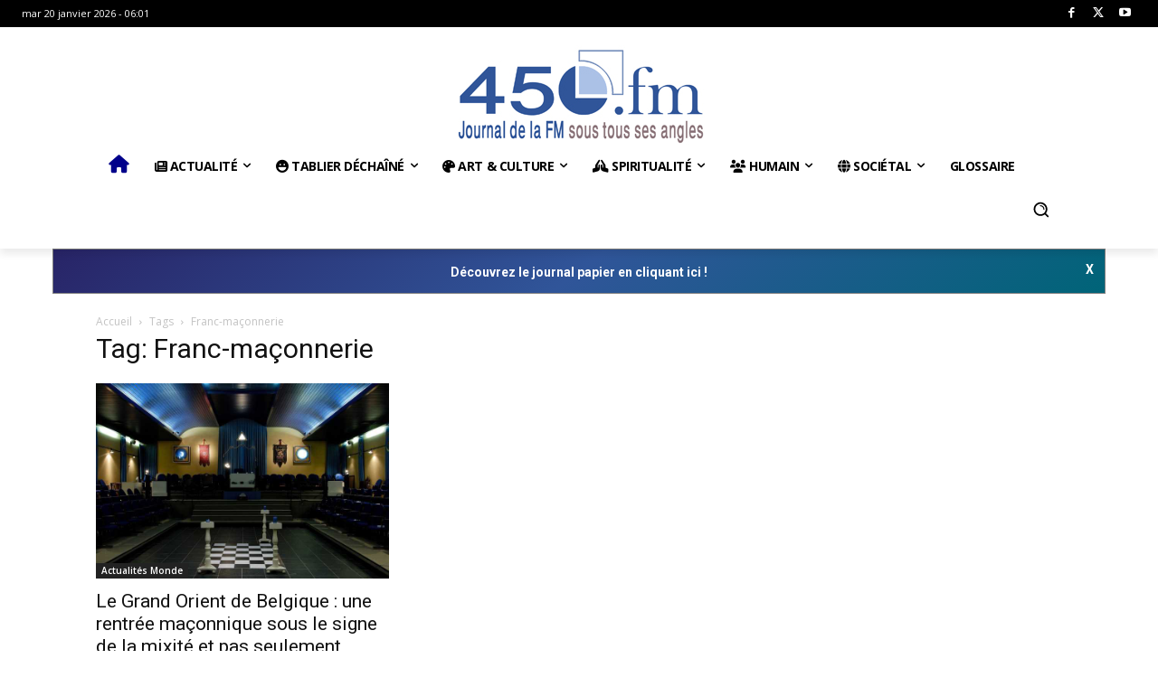

--- FILE ---
content_type: text/javascript
request_url: https://450.fm/wp-content/plugins/wp-user-avatar/assets/flatpickr/flatpickr.min.js?ver=4.16.8
body_size: 14397
content:
var flatpickr=function(){"use strict";var e,t={};var n,a,i,o,r,l,c,s,d,u,f,m,g,p,h=(e||(e=1,n||(n=1,a||(a=1,i||(i=1,o||(o=1,r||(r=1,s={exports:{}},l||(l=1,s.exports=function(){var e=function(){return(e=Object.assign||function(e){for(var t,n=1,a=arguments.length;n<a;n++)for(var i in t=arguments[n])Object.prototype.hasOwnProperty.call(t,i)&&(e[i]=t[i]);return e}).apply(this,arguments)};function t(){for(var e=0,t=0,n=arguments.length;t<n;t++)e+=arguments[t].length;var a=Array(e),i=0;for(t=0;t<n;t++)for(var o=arguments[t],r=0,l=o.length;r<l;r++,i++)a[i]=o[r];return a}var n=["onChange","onClose","onDayCreate","onDestroy","onKeyDown","onMonthChange","onOpen","onParseConfig","onReady","onValueUpdate","onYearChange","onPreCalendarPosition"],a={_disable:[],allowInput:!1,allowInvalidPreload:!1,altFormat:"F j, Y",altInput:!1,altInputClass:"form-control input",animate:"object"==typeof window&&-1===window.navigator.userAgent.indexOf("MSIE"),ariaDateFormat:"F j, Y",autoFillDefaultTime:!0,clickOpens:!0,closeOnSelect:!0,conjunction:", ",dateFormat:"Y-m-d",defaultHour:12,defaultMinute:0,defaultSeconds:0,disable:[],disableMobile:!1,enableSeconds:!1,enableTime:!1,errorHandler:function(e){return"undefined"!=typeof console&&console.warn(e)},getWeek:function(e){var t=new Date(e.getTime());t.setHours(0,0,0,0),t.setDate(t.getDate()+3-(t.getDay()+6)%7);var n=new Date(t.getFullYear(),0,4);return 1+Math.round(((t.getTime()-n.getTime())/864e5-3+(n.getDay()+6)%7)/7)},hourIncrement:1,ignoredFocusElements:[],inline:!1,locale:"default",minuteIncrement:5,mode:"single",monthSelectorType:"dropdown",nextArrow:"<svg version='1.1' xmlns='http://www.w3.org/2000/svg' xmlns:xlink='http://www.w3.org/1999/xlink' viewBox='0 0 17 17'><g></g><path d='M13.207 8.472l-7.854 7.854-0.707-0.707 7.146-7.146-7.146-7.148 0.707-0.707 7.854 7.854z' /></svg>",noCalendar:!1,now:new Date,onChange:[],onClose:[],onDayCreate:[],onDestroy:[],onKeyDown:[],onMonthChange:[],onOpen:[],onParseConfig:[],onReady:[],onValueUpdate:[],onYearChange:[],onPreCalendarPosition:[],plugins:[],position:"auto",positionElement:void 0,prevArrow:"<svg version='1.1' xmlns='http://www.w3.org/2000/svg' xmlns:xlink='http://www.w3.org/1999/xlink' viewBox='0 0 17 17'><g></g><path d='M5.207 8.471l7.146 7.147-0.707 0.707-7.853-7.854 7.854-7.853 0.707 0.707-7.147 7.146z' /></svg>",shorthandCurrentMonth:!1,showMonths:1,static:!1,time_24hr:!1,weekNumbers:!1,wrap:!1},i={weekdays:{shorthand:["Sun","Mon","Tue","Wed","Thu","Fri","Sat"],longhand:["Sunday","Monday","Tuesday","Wednesday","Thursday","Friday","Saturday"]},months:{shorthand:["Jan","Feb","Mar","Apr","May","Jun","Jul","Aug","Sep","Oct","Nov","Dec"],longhand:["January","February","March","April","May","June","July","August","September","October","November","December"]},daysInMonth:[31,28,31,30,31,30,31,31,30,31,30,31],firstDayOfWeek:0,ordinal:function(e){var t=e%100;if(t>3&&t<21)return"th";switch(t%10){case 1:return"st";case 2:return"nd";case 3:return"rd";default:return"th"}},rangeSeparator:" to ",weekAbbreviation:"Wk",scrollTitle:"Scroll to increment",toggleTitle:"Click to toggle",amPM:["AM","PM"],yearAriaLabel:"Year",monthAriaLabel:"Month",hourAriaLabel:"Hour",minuteAriaLabel:"Minute",time_24hr:!1},o=function(e,t){return void 0===t&&(t=2),("000"+e).slice(-1*t)},r=function(e){return!0===e?1:0};function l(e,t){var n;return function(){var a=this,i=arguments;clearTimeout(n),n=setTimeout((function(){return e.apply(a,i)}),t)}}var c=function(e){return e instanceof Array?e:[e]};function s(e,t,n){if(!0===n)return e.classList.add(t);e.classList.remove(t)}function d(e,t,n){var a=window.document.createElement(e);return t=t||"",n=n||"",a.className=t,void 0!==n&&(a.textContent=n),a}function u(e){for(;e.firstChild;)e.removeChild(e.firstChild)}function f(e,t){return t(e)?e:e.parentNode?f(e.parentNode,t):void 0}function m(e,t){var n=d("div","numInputWrapper"),a=d("input","numInput "+e),i=d("span","arrowUp"),o=d("span","arrowDown");if(-1===navigator.userAgent.indexOf("MSIE 9.0")?a.type="number":(a.type="text",a.pattern="\\d*"),void 0!==t)for(var r in t)a.setAttribute(r,t[r]);return n.appendChild(a),n.appendChild(i),n.appendChild(o),n}function g(e){try{return"function"==typeof e.composedPath?e.composedPath()[0]:e.target}catch(t){return e.target}}var p=function(){},h=function(e,t,n){return n.months[t?"shorthand":"longhand"][e]},v={D:p,F:function(e,t,n){e.setMonth(n.months.longhand.indexOf(t))},G:function(e,t){e.setHours((e.getHours()>=12?12:0)+parseFloat(t))},H:function(e,t){e.setHours(parseFloat(t))},J:function(e,t){e.setDate(parseFloat(t))},K:function(e,t,n){e.setHours(e.getHours()%12+12*r(new RegExp(n.amPM[1],"i").test(t)))},M:function(e,t,n){e.setMonth(n.months.shorthand.indexOf(t))},S:function(e,t){e.setSeconds(parseFloat(t))},U:function(e,t){return new Date(1e3*parseFloat(t))},W:function(e,t,n){var a=parseInt(t),i=new Date(e.getFullYear(),0,2+7*(a-1),0,0,0,0);return i.setDate(i.getDate()-i.getDay()+n.firstDayOfWeek),i},Y:function(e,t){e.setFullYear(parseFloat(t))},Z:function(e,t){return new Date(t)},d:function(e,t){e.setDate(parseFloat(t))},h:function(e,t){e.setHours((e.getHours()>=12?12:0)+parseFloat(t))},i:function(e,t){e.setMinutes(parseFloat(t))},j:function(e,t){e.setDate(parseFloat(t))},l:p,m:function(e,t){e.setMonth(parseFloat(t)-1)},n:function(e,t){e.setMonth(parseFloat(t)-1)},s:function(e,t){e.setSeconds(parseFloat(t))},u:function(e,t){return new Date(parseFloat(t))},w:p,y:function(e,t){e.setFullYear(2e3+parseFloat(t))}},D={D:"",F:"",G:"(\\d\\d|\\d)",H:"(\\d\\d|\\d)",J:"(\\d\\d|\\d)\\w+",K:"",M:"",S:"(\\d\\d|\\d)",U:"(.+)",W:"(\\d\\d|\\d)",Y:"(\\d{4})",Z:"(.+)",d:"(\\d\\d|\\d)",h:"(\\d\\d|\\d)",i:"(\\d\\d|\\d)",j:"(\\d\\d|\\d)",l:"",m:"(\\d\\d|\\d)",n:"(\\d\\d|\\d)",s:"(\\d\\d|\\d)",u:"(.+)",w:"(\\d\\d|\\d)",y:"(\\d{2})"},w={Z:function(e){return e.toISOString()},D:function(e,t,n){return t.weekdays.shorthand[w.w(e,t,n)]},F:function(e,t,n){return h(w.n(e,t,n)-1,!1,t)},G:function(e,t,n){return o(w.h(e,t,n))},H:function(e){return o(e.getHours())},J:function(e,t){return void 0!==t.ordinal?e.getDate()+t.ordinal(e.getDate()):e.getDate()},K:function(e,t){return t.amPM[r(e.getHours()>11)]},M:function(e,t){return h(e.getMonth(),!0,t)},S:function(e){return o(e.getSeconds())},U:function(e){return e.getTime()/1e3},W:function(e,t,n){return n.getWeek(e)},Y:function(e){return o(e.getFullYear(),4)},d:function(e){return o(e.getDate())},h:function(e){return e.getHours()%12?e.getHours()%12:12},i:function(e){return o(e.getMinutes())},j:function(e){return e.getDate()},l:function(e,t){return t.weekdays.longhand[e.getDay()]},m:function(e){return o(e.getMonth()+1)},n:function(e){return e.getMonth()+1},s:function(e){return e.getSeconds()},u:function(e){return e.getTime()},w:function(e){return e.getDay()},y:function(e){return String(e.getFullYear()).substring(2)}},b=function(e){var t=e.config,n=void 0===t?a:t,o=e.l10n,r=void 0===o?i:o,l=e.isMobile,c=void 0!==l&&l;return function(e,t,a){var i=a||r;return void 0===n.formatDate||c?t.split("").map((function(t,a,o){return w[t]&&"\\"!==o[a-1]?w[t](e,i,n):"\\"!==t?t:""})).join(""):n.formatDate(e,t,i)}},y=function(e){var t=e.config,n=void 0===t?a:t,o=e.l10n,r=void 0===o?i:o;return function(e,t,i,o){if(0===e||e){var l,c=o||r,s=e;if(e instanceof Date)l=new Date(e.getTime());else if("string"!=typeof e&&void 0!==e.toFixed)l=new Date(e);else if("string"==typeof e){var d=t||(n||a).dateFormat,u=String(e).trim();if("today"===u)l=new Date,i=!0;else if(n&&n.parseDate)l=n.parseDate(e,d);else if(/Z$/.test(u)||/GMT$/.test(u))l=new Date(e);else{for(var f=void 0,m=[],g=0,p=0,h="";g<d.length;g++){var w=d[g],b="\\"===w,y="\\"===d[g-1]||b;if(D[w]&&!y){h+=D[w];var M=new RegExp(h).exec(e);M&&(f=!0)&&m["Y"!==w?"push":"unshift"]({fn:v[w],val:M[++p]})}else b||(h+=".")}l=n&&n.noCalendar?new Date((new Date).setHours(0,0,0,0)):new Date((new Date).getFullYear(),0,1,0,0,0,0),m.forEach((function(e){var t=e.fn,n=e.val;return l=t(l,n,c)||l})),l=f?l:void 0}}if(l instanceof Date&&!isNaN(l.getTime()))return!0===i&&l.setHours(0,0,0,0),l;n.errorHandler(new Error("Invalid date provided: "+s))}}};function M(e,t,n){return void 0===n&&(n=!0),!1!==n?new Date(e.getTime()).setHours(0,0,0,0)-new Date(t.getTime()).setHours(0,0,0,0):e.getTime()-t.getTime()}var C=function(e,t,n){return 3600*e+60*t+n};function x(e){var t=e.defaultHour,n=e.defaultMinute,a=e.defaultSeconds;if(void 0!==e.minDate){var i=e.minDate.getHours(),o=e.minDate.getMinutes(),r=e.minDate.getSeconds();t<i&&(t=i),t===i&&n<o&&(n=o),t===i&&n===o&&a<r&&(a=e.minDate.getSeconds())}if(void 0!==e.maxDate){var l=e.maxDate.getHours(),c=e.maxDate.getMinutes();(t=Math.min(t,l))===l&&(n=Math.min(c,n)),t===l&&n===c&&(a=e.maxDate.getSeconds())}return{hours:t,minutes:n,seconds:a}}function E(p,v){var w={config:e(e({},a),T.defaultConfig),l10n:i};function E(){var e;return(null===(e=w.calendarContainer)||void 0===e?void 0:e.getRootNode()).activeElement||document.activeElement}function k(e){return e.bind(w)}function _(){var e=w.config;!1===e.weekNumbers&&1===e.showMonths||!0!==e.noCalendar&&window.requestAnimationFrame((function(){if(void 0!==w.calendarContainer&&(w.calendarContainer.style.visibility="hidden",w.calendarContainer.style.display="block"),void 0!==w.daysContainer){var t=(w.days.offsetWidth+1)*e.showMonths;w.daysContainer.style.width=t+"px",w.calendarContainer.style.width=t+(void 0!==w.weekWrapper?w.weekWrapper.offsetWidth:0)+"px",w.calendarContainer.style.removeProperty("visibility"),w.calendarContainer.style.removeProperty("display")}}))}function O(e){if(0===w.selectedDates.length){var t=void 0===w.config.minDate||M(new Date,w.config.minDate)>=0?new Date:new Date(w.config.minDate.getTime()),n=x(w.config);t.setHours(n.hours,n.minutes,n.seconds,t.getMilliseconds()),w.selectedDates=[t],w.latestSelectedDateObj=t}void 0!==e&&"blur"!==e.type&&function(e){e.preventDefault();var t="keydown"===e.type,n=g(e),a=n;void 0!==w.amPM&&n===w.amPM&&(w.amPM.textContent=w.l10n.amPM[r(w.amPM.textContent===w.l10n.amPM[0])]);var i=parseFloat(a.getAttribute("min")),l=parseFloat(a.getAttribute("max")),c=parseFloat(a.getAttribute("step")),s=parseInt(a.value,10),d=s+c*(e.delta||(t?38===e.which?1:-1:0));if(void 0!==a.value&&2===a.value.length){var u=a===w.hourElement,f=a===w.minuteElement;d<i?(d=l+d+r(!u)+(r(u)&&r(!w.amPM)),f&&H(void 0,-1,w.hourElement)):d>l&&(d=a===w.hourElement?d-l-r(!w.amPM):i,f&&H(void 0,1,w.hourElement)),w.amPM&&u&&(1===c?d+s===23:Math.abs(d-s)>c)&&(w.amPM.textContent=w.l10n.amPM[r(w.amPM.textContent===w.l10n.amPM[0])]),a.value=o(d)}}(e);var a=w._input.value;I(),Me(),w._input.value!==a&&w._debouncedChange()}function I(){if(void 0!==w.hourElement&&void 0!==w.minuteElement){var e,t,n=(parseInt(w.hourElement.value.slice(-2),10)||0)%24,a=(parseInt(w.minuteElement.value,10)||0)%60,i=void 0!==w.secondElement?(parseInt(w.secondElement.value,10)||0)%60:0;void 0!==w.amPM&&(e=n,t=w.amPM.textContent,n=e%12+12*r(t===w.l10n.amPM[1]));var o=void 0!==w.config.minTime||w.config.minDate&&w.minDateHasTime&&w.latestSelectedDateObj&&0===M(w.latestSelectedDateObj,w.config.minDate,!0),l=void 0!==w.config.maxTime||w.config.maxDate&&w.maxDateHasTime&&w.latestSelectedDateObj&&0===M(w.latestSelectedDateObj,w.config.maxDate,!0);if(void 0!==w.config.maxTime&&void 0!==w.config.minTime&&w.config.minTime>w.config.maxTime){var c=C(w.config.minTime.getHours(),w.config.minTime.getMinutes(),w.config.minTime.getSeconds()),s=C(w.config.maxTime.getHours(),w.config.maxTime.getMinutes(),w.config.maxTime.getSeconds()),d=C(n,a,i);if(d>s&&d<c){var u=function(e){var t=Math.floor(e/3600),n=(e-3600*t)/60;return[t,n,e-3600*t-60*n]}(c);n=u[0],a=u[1],i=u[2]}}else{if(l){var f=void 0!==w.config.maxTime?w.config.maxTime:w.config.maxDate;(n=Math.min(n,f.getHours()))===f.getHours()&&(a=Math.min(a,f.getMinutes())),a===f.getMinutes()&&(i=Math.min(i,f.getSeconds()))}if(o){var m=void 0!==w.config.minTime?w.config.minTime:w.config.minDate;(n=Math.max(n,m.getHours()))===m.getHours()&&a<m.getMinutes()&&(a=m.getMinutes()),a===m.getMinutes()&&(i=Math.max(i,m.getSeconds()))}}F(n,a,i)}}function S(e){var t=e||w.latestSelectedDateObj;t&&t instanceof Date&&F(t.getHours(),t.getMinutes(),t.getSeconds())}function F(e,t,n){void 0!==w.latestSelectedDateObj&&w.latestSelectedDateObj.setHours(e%24,t,n||0,0),w.hourElement&&w.minuteElement&&!w.isMobile&&(w.hourElement.value=o(w.config.time_24hr?e:(12+e)%12+12*r(e%12==0)),w.minuteElement.value=o(t),void 0!==w.amPM&&(w.amPM.textContent=w.l10n.amPM[r(e>=12)]),void 0!==w.secondElement&&(w.secondElement.value=o(n)))}function P(e){var t=g(e),n=parseInt(t.value)+(e.delta||0);(n/1e3>1||"Enter"===e.key&&!/[^\d]/.test(n.toString()))&&X(n)}function A(e,t,n,a){return t instanceof Array?t.forEach((function(t){return A(e,t,n,a)})):e instanceof Array?e.forEach((function(e){return A(e,t,n,a)})):(e.addEventListener(t,n,a),void w._handlers.push({remove:function(){return e.removeEventListener(t,n,a)}}))}function N(){ve("onChange")}function Y(e,t){var n=void 0!==e?w.parseDate(e):w.latestSelectedDateObj||(w.config.minDate&&w.config.minDate>w.now?w.config.minDate:w.config.maxDate&&w.config.maxDate<w.now?w.config.maxDate:w.now),a=w.currentYear,i=w.currentMonth;try{void 0!==n&&(w.currentYear=n.getFullYear(),w.currentMonth=n.getMonth())}catch(e){e.message="Invalid date supplied: "+n,w.config.errorHandler(e)}t&&w.currentYear!==a&&(ve("onYearChange"),U()),!t||w.currentYear===a&&w.currentMonth===i||ve("onMonthChange"),w.redraw()}function j(e){var t=g(e);~t.className.indexOf("arrow")&&H(e,t.classList.contains("arrowUp")?1:-1)}function H(e,t,n){var a=e&&g(e),i=n||a&&a.parentNode&&a.parentNode.firstChild,o=De("increment");o.delta=t,i&&i.dispatchEvent(o)}function L(e,t,n,a){var i=ee(t,!0),o=d("span",e,t.getDate().toString());return o.dateObj=t,o.$i=a,o.setAttribute("aria-label",w.formatDate(t,w.config.ariaDateFormat)),-1===e.indexOf("hidden")&&0===M(t,w.now)&&(w.todayDateElem=o,o.classList.add("today"),o.setAttribute("aria-current","date")),i?(o.tabIndex=-1,we(t)&&(o.classList.add("selected"),w.selectedDateElem=o,"range"===w.config.mode&&(s(o,"startRange",w.selectedDates[0]&&0===M(t,w.selectedDates[0],!0)),s(o,"endRange",w.selectedDates[1]&&0===M(t,w.selectedDates[1],!0)),"nextMonthDay"===e&&o.classList.add("inRange")))):o.classList.add("flatpickr-disabled"),"range"===w.config.mode&&function(e){return!("range"!==w.config.mode||w.selectedDates.length<2)&&M(e,w.selectedDates[0])>=0&&M(e,w.selectedDates[1])<=0}(t)&&!we(t)&&o.classList.add("inRange"),w.weekNumbers&&1===w.config.showMonths&&"prevMonthDay"!==e&&a%7==6&&w.weekNumbers.insertAdjacentHTML("beforeend","<span class='flatpickr-day'>"+w.config.getWeek(t)+"</span>"),ve("onDayCreate",o),o}function R(e){e.focus(),"range"===w.config.mode&&ie(e)}function W(e){for(var t=e>0?0:w.config.showMonths-1,n=e>0?w.config.showMonths:-1,a=t;a!=n;a+=e)for(var i=w.daysContainer.children[a],o=e>0?0:i.children.length-1,r=e>0?i.children.length:-1,l=o;l!=r;l+=e){var c=i.children[l];if(-1===c.className.indexOf("hidden")&&ee(c.dateObj))return c}}function B(e,t){var n=E(),a=te(n||document.body),i=void 0!==e?e:a?n:void 0!==w.selectedDateElem&&te(w.selectedDateElem)?w.selectedDateElem:void 0!==w.todayDateElem&&te(w.todayDateElem)?w.todayDateElem:W(t>0?1:-1);void 0===i?w._input.focus():a?function(e,t){for(var n=-1===e.className.indexOf("Month")?e.dateObj.getMonth():w.currentMonth,a=t>0?w.config.showMonths:-1,i=t>0?1:-1,o=n-w.currentMonth;o!=a;o+=i)for(var r=w.daysContainer.children[o],l=n-w.currentMonth===o?e.$i+t:t<0?r.children.length-1:0,c=r.children.length,s=l;s>=0&&s<c&&s!=(t>0?c:-1);s+=i){var d=r.children[s];if(-1===d.className.indexOf("hidden")&&ee(d.dateObj)&&Math.abs(e.$i-s)>=Math.abs(t))return R(d)}w.changeMonth(i),B(W(i),0)}(i,t):R(i)}function J(e,t){for(var n=(new Date(e,t,1).getDay()-w.l10n.firstDayOfWeek+7)%7,a=w.utils.getDaysInMonth((t-1+12)%12,e),i=w.utils.getDaysInMonth(t,e),o=window.document.createDocumentFragment(),r=w.config.showMonths>1,l=r?"prevMonthDay hidden":"prevMonthDay",c=r?"nextMonthDay hidden":"nextMonthDay",s=a+1-n,u=0;s<=a;s++,u++)o.appendChild(L("flatpickr-day "+l,new Date(e,t-1,s),0,u));for(s=1;s<=i;s++,u++)o.appendChild(L("flatpickr-day",new Date(e,t,s),0,u));for(var f=i+1;f<=42-n&&(1===w.config.showMonths||u%7!=0);f++,u++)o.appendChild(L("flatpickr-day "+c,new Date(e,t+1,f%i),0,u));var m=d("div","dayContainer");return m.appendChild(o),m}function K(){if(void 0!==w.daysContainer){u(w.daysContainer),w.weekNumbers&&u(w.weekNumbers);for(var e=document.createDocumentFragment(),t=0;t<w.config.showMonths;t++){var n=new Date(w.currentYear,w.currentMonth,1);n.setMonth(w.currentMonth+t),e.appendChild(J(n.getFullYear(),n.getMonth()))}w.daysContainer.appendChild(e),w.days=w.daysContainer.firstChild,"range"===w.config.mode&&1===w.selectedDates.length&&ie()}}function U(){if(!(w.config.showMonths>1||"dropdown"!==w.config.monthSelectorType)){var e=function(e){return!(void 0!==w.config.minDate&&w.currentYear===w.config.minDate.getFullYear()&&e<w.config.minDate.getMonth()||void 0!==w.config.maxDate&&w.currentYear===w.config.maxDate.getFullYear()&&e>w.config.maxDate.getMonth())};w.monthsDropdownContainer.tabIndex=-1,w.monthsDropdownContainer.innerHTML="";for(var t=0;t<12;t++)if(e(t)){var n=d("option","flatpickr-monthDropdown-month");n.value=new Date(w.currentYear,t).getMonth().toString(),n.textContent=h(t,w.config.shorthandCurrentMonth,w.l10n),n.tabIndex=-1,w.currentMonth===t&&(n.selected=!0),w.monthsDropdownContainer.appendChild(n)}}}function $(){var e,t=d("div","flatpickr-month"),n=window.document.createDocumentFragment();w.config.showMonths>1||"static"===w.config.monthSelectorType?e=d("span","cur-month"):(w.monthsDropdownContainer=d("select","flatpickr-monthDropdown-months"),w.monthsDropdownContainer.setAttribute("aria-label",w.l10n.monthAriaLabel),A(w.monthsDropdownContainer,"change",(function(e){var t=g(e),n=parseInt(t.value,10);w.changeMonth(n-w.currentMonth),ve("onMonthChange")})),U(),e=w.monthsDropdownContainer);var a=m("cur-year",{tabindex:"-1"}),i=a.getElementsByTagName("input")[0];i.setAttribute("aria-label",w.l10n.yearAriaLabel),w.config.minDate&&i.setAttribute("min",w.config.minDate.getFullYear().toString()),w.config.maxDate&&(i.setAttribute("max",w.config.maxDate.getFullYear().toString()),i.disabled=!!w.config.minDate&&w.config.minDate.getFullYear()===w.config.maxDate.getFullYear());var o=d("div","flatpickr-current-month");return o.appendChild(e),o.appendChild(a),n.appendChild(o),t.appendChild(n),{container:t,yearElement:i,monthElement:e}}function q(){u(w.monthNav),w.monthNav.appendChild(w.prevMonthNav),w.config.showMonths&&(w.yearElements=[],w.monthElements=[]);for(var e=w.config.showMonths;e--;){var t=$();w.yearElements.push(t.yearElement),w.monthElements.push(t.monthElement),w.monthNav.appendChild(t.container)}w.monthNav.appendChild(w.nextMonthNav)}function V(){w.weekdayContainer?u(w.weekdayContainer):w.weekdayContainer=d("div","flatpickr-weekdays");for(var e=w.config.showMonths;e--;){var t=d("div","flatpickr-weekdaycontainer");w.weekdayContainer.appendChild(t)}return z(),w.weekdayContainer}function z(){if(w.weekdayContainer){var e=w.l10n.firstDayOfWeek,n=t(w.l10n.weekdays.shorthand);e>0&&e<n.length&&(n=t(n.splice(e,n.length),n.splice(0,e)));for(var a=w.config.showMonths;a--;)w.weekdayContainer.children[a].innerHTML="\n      <span class='flatpickr-weekday'>\n        "+n.join("</span><span class='flatpickr-weekday'>")+"\n      </span>\n      "}}function G(e,t){void 0===t&&(t=!0);var n=t?e:e-w.currentMonth;n<0&&!0===w._hidePrevMonthArrow||n>0&&!0===w._hideNextMonthArrow||(w.currentMonth+=n,(w.currentMonth<0||w.currentMonth>11)&&(w.currentYear+=w.currentMonth>11?1:-1,w.currentMonth=(w.currentMonth+12)%12,ve("onYearChange"),U()),K(),ve("onMonthChange"),be())}function Z(e){return w.calendarContainer.contains(e)}function Q(e){if(w.isOpen&&!w.config.inline){var t=g(e),n=Z(t),a=!(t===w.input||t===w.altInput||w.element.contains(t)||e.path&&e.path.indexOf&&(~e.path.indexOf(w.input)||~e.path.indexOf(w.altInput))||n||Z(e.relatedTarget)),i=!w.config.ignoredFocusElements.some((function(e){return e.contains(t)}));a&&i&&(w.config.allowInput&&w.setDate(w._input.value,!1,w.config.altInput?w.config.altFormat:w.config.dateFormat),void 0!==w.timeContainer&&void 0!==w.minuteElement&&void 0!==w.hourElement&&""!==w.input.value&&void 0!==w.input.value&&O(),w.close(),w.config&&"range"===w.config.mode&&1===w.selectedDates.length&&w.clear(!1))}}function X(e){if(!(!e||w.config.minDate&&e<w.config.minDate.getFullYear()||w.config.maxDate&&e>w.config.maxDate.getFullYear())){var t=e,n=w.currentYear!==t;w.currentYear=t||w.currentYear,w.config.maxDate&&w.currentYear===w.config.maxDate.getFullYear()?w.currentMonth=Math.min(w.config.maxDate.getMonth(),w.currentMonth):w.config.minDate&&w.currentYear===w.config.minDate.getFullYear()&&(w.currentMonth=Math.max(w.config.minDate.getMonth(),w.currentMonth)),n&&(w.redraw(),ve("onYearChange"),U())}}function ee(e,t){var n;void 0===t&&(t=!0);var a=w.parseDate(e,void 0,t);if(w.config.minDate&&a&&M(a,w.config.minDate,void 0!==t?t:!w.minDateHasTime)<0||w.config.maxDate&&a&&M(a,w.config.maxDate,void 0!==t?t:!w.maxDateHasTime)>0)return!1;if(!w.config.enable&&0===w.config.disable.length)return!0;if(void 0===a)return!1;for(var i=!!w.config.enable,o=null!==(n=w.config.enable)&&void 0!==n?n:w.config.disable,r=0,l=void 0;r<o.length;r++){if("function"==typeof(l=o[r])&&l(a))return i;if(l instanceof Date&&void 0!==a&&l.getTime()===a.getTime())return i;if("string"==typeof l){var c=w.parseDate(l,void 0,!0);return c&&c.getTime()===a.getTime()?i:!i}if("object"==typeof l&&void 0!==a&&l.from&&l.to&&a.getTime()>=l.from.getTime()&&a.getTime()<=l.to.getTime())return i}return!i}function te(e){return void 0!==w.daysContainer&&-1===e.className.indexOf("hidden")&&-1===e.className.indexOf("flatpickr-disabled")&&w.daysContainer.contains(e)}function ne(e){var t=e.target===w._input,n=w._input.value.trimEnd()!==ye();!t||!n||e.relatedTarget&&Z(e.relatedTarget)||w.setDate(w._input.value,!0,e.target===w.altInput?w.config.altFormat:w.config.dateFormat)}function ae(e){var t=g(e),n=w.config.wrap?p.contains(t):t===w._input,a=w.config.allowInput,i=w.isOpen&&(!a||!n),o=w.config.inline&&n&&!a;if(13===e.keyCode&&n){if(a)return w.setDate(w._input.value,!0,t===w.altInput?w.config.altFormat:w.config.dateFormat),w.close(),t.blur();w.open()}else if(Z(t)||i||o){var r=!!w.timeContainer&&w.timeContainer.contains(t);switch(e.keyCode){case 13:r?(e.preventDefault(),O(),ue()):fe(e);break;case 27:e.preventDefault(),ue();break;case 8:case 46:n&&!w.config.allowInput&&(e.preventDefault(),w.clear());break;case 37:case 39:if(r||n)w.hourElement&&w.hourElement.focus();else{e.preventDefault();var l=E();if(void 0!==w.daysContainer&&(!1===a||l&&te(l))){var c=39===e.keyCode?1:-1;e.ctrlKey?(e.stopPropagation(),G(c),B(W(1),0)):B(void 0,c)}}break;case 38:case 40:e.preventDefault();var s=40===e.keyCode?1:-1;w.daysContainer&&void 0!==t.$i||t===w.input||t===w.altInput?e.ctrlKey?(e.stopPropagation(),X(w.currentYear-s),B(W(1),0)):r||B(void 0,7*s):t===w.currentYearElement?X(w.currentYear-s):w.config.enableTime&&(!r&&w.hourElement&&w.hourElement.focus(),O(e),w._debouncedChange());break;case 9:if(r){var d=[w.hourElement,w.minuteElement,w.secondElement,w.amPM].concat(w.pluginElements).filter((function(e){return e})),u=d.indexOf(t);if(-1!==u){var f=d[u+(e.shiftKey?-1:1)];e.preventDefault(),(f||w._input).focus()}}else!w.config.noCalendar&&w.daysContainer&&w.daysContainer.contains(t)&&e.shiftKey&&(e.preventDefault(),w._input.focus())}}if(void 0!==w.amPM&&t===w.amPM)switch(e.key){case w.l10n.amPM[0].charAt(0):case w.l10n.amPM[0].charAt(0).toLowerCase():w.amPM.textContent=w.l10n.amPM[0],I(),Me();break;case w.l10n.amPM[1].charAt(0):case w.l10n.amPM[1].charAt(0).toLowerCase():w.amPM.textContent=w.l10n.amPM[1],I(),Me()}(n||Z(t))&&ve("onKeyDown",e)}function ie(e,t){if(void 0===t&&(t="flatpickr-day"),1===w.selectedDates.length&&(!e||e.classList.contains(t)&&!e.classList.contains("flatpickr-disabled"))){for(var n=e?e.dateObj.getTime():w.days.firstElementChild.dateObj.getTime(),a=w.parseDate(w.selectedDates[0],void 0,!0).getTime(),i=Math.min(n,w.selectedDates[0].getTime()),o=Math.max(n,w.selectedDates[0].getTime()),r=!1,l=0,c=0,s=i;s<o;s+=864e5)ee(new Date(s),!0)||(r=r||s>i&&s<o,s<a&&(!l||s>l)?l=s:s>a&&(!c||s<c)&&(c=s));Array.from(w.rContainer.querySelectorAll("*:nth-child(-n+"+w.config.showMonths+") > ."+t)).forEach((function(t){var i,o,s,d=t.dateObj.getTime(),u=l>0&&d<l||c>0&&d>c;if(u)return t.classList.add("notAllowed"),void["inRange","startRange","endRange"].forEach((function(e){t.classList.remove(e)}));r&&!u||(["startRange","inRange","endRange","notAllowed"].forEach((function(e){t.classList.remove(e)})),void 0!==e&&(e.classList.add(n<=w.selectedDates[0].getTime()?"startRange":"endRange"),a<n&&d===a?t.classList.add("startRange"):a>n&&d===a&&t.classList.add("endRange"),d>=l&&(0===c||d<=c)&&(o=a,s=n,(i=d)>Math.min(o,s)&&i<Math.max(o,s))&&t.classList.add("inRange")))}))}}function oe(){!w.isOpen||w.config.static||w.config.inline||se()}function re(e){return function(t){var n=w.config["_"+e+"Date"]=w.parseDate(t,w.config.dateFormat),a=w.config["_"+("min"===e?"max":"min")+"Date"];void 0!==n&&(w["min"===e?"minDateHasTime":"maxDateHasTime"]=n.getHours()>0||n.getMinutes()>0||n.getSeconds()>0),w.selectedDates&&(w.selectedDates=w.selectedDates.filter((function(e){return ee(e)})),w.selectedDates.length||"min"!==e||S(n),Me()),w.daysContainer&&(de(),void 0!==n?w.currentYearElement[e]=n.getFullYear().toString():w.currentYearElement.removeAttribute(e),w.currentYearElement.disabled=!!a&&void 0!==n&&a.getFullYear()===n.getFullYear())}}function le(){return w.config.wrap?p.querySelector("[data-input]"):p}function ce(){"object"!=typeof w.config.locale&&void 0===T.l10ns[w.config.locale]&&w.config.errorHandler(new Error("flatpickr: invalid locale "+w.config.locale)),w.l10n=e(e({},T.l10ns.default),"object"==typeof w.config.locale?w.config.locale:"default"!==w.config.locale?T.l10ns[w.config.locale]:void 0),D.D="("+w.l10n.weekdays.shorthand.join("|")+")",D.l="("+w.l10n.weekdays.longhand.join("|")+")",D.M="("+w.l10n.months.shorthand.join("|")+")",D.F="("+w.l10n.months.longhand.join("|")+")",D.K="("+w.l10n.amPM[0]+"|"+w.l10n.amPM[1]+"|"+w.l10n.amPM[0].toLowerCase()+"|"+w.l10n.amPM[1].toLowerCase()+")",void 0===e(e({},v),JSON.parse(JSON.stringify(p.dataset||{}))).time_24hr&&void 0===T.defaultConfig.time_24hr&&(w.config.time_24hr=w.l10n.time_24hr),w.formatDate=b(w),w.parseDate=y({config:w.config,l10n:w.l10n})}function se(e){if("function"!=typeof w.config.position){if(void 0!==w.calendarContainer){ve("onPreCalendarPosition");var t=e||w._positionElement,n=Array.prototype.reduce.call(w.calendarContainer.children,(function(e,t){return e+t.offsetHeight}),0),a=w.calendarContainer.offsetWidth,i=w.config.position.split(" "),o=i[0],r=i.length>1?i[1]:null,l=t.getBoundingClientRect(),c=window.innerHeight-l.bottom,d="above"===o||"below"!==o&&c<n&&l.top>n,u=window.pageYOffset+l.top+(d?-n-2:t.offsetHeight+2);if(s(w.calendarContainer,"arrowTop",!d),s(w.calendarContainer,"arrowBottom",d),!w.config.inline){var f=window.pageXOffset+l.left,m=!1,g=!1;"center"===r?(f-=(a-l.width)/2,m=!0):"right"===r&&(f-=a-l.width,g=!0),s(w.calendarContainer,"arrowLeft",!m&&!g),s(w.calendarContainer,"arrowCenter",m),s(w.calendarContainer,"arrowRight",g);var p=window.document.body.offsetWidth-(window.pageXOffset+l.right),h=f+a>window.document.body.offsetWidth,v=p+a>window.document.body.offsetWidth;if(s(w.calendarContainer,"rightMost",h),!w.config.static)if(w.calendarContainer.style.top=u+"px",h)if(v){var D=function(){for(var e=null,t=0;t<document.styleSheets.length;t++){var n=document.styleSheets[t];if(n.cssRules){try{n.cssRules}catch(e){continue}e=n;break}}return null!=e?e:(a=document.createElement("style"),document.head.appendChild(a),a.sheet);var a}();if(void 0===D)return;var b=window.document.body.offsetWidth,y=Math.max(0,b/2-a/2),M=D.cssRules.length,C="{left:"+l.left+"px;right:auto;}";s(w.calendarContainer,"rightMost",!1),s(w.calendarContainer,"centerMost",!0),D.insertRule(".flatpickr-calendar.centerMost:before,.flatpickr-calendar.centerMost:after"+C,M),w.calendarContainer.style.left=y+"px",w.calendarContainer.style.right="auto"}else w.calendarContainer.style.left="auto",w.calendarContainer.style.right=p+"px";else w.calendarContainer.style.left=f+"px",w.calendarContainer.style.right="auto"}}}else w.config.position(w,e)}function de(){w.config.noCalendar||w.isMobile||(U(),be(),K())}function ue(){w._input.focus(),-1!==window.navigator.userAgent.indexOf("MSIE")||void 0!==navigator.msMaxTouchPoints?setTimeout(w.close,0):w.close()}function fe(e){e.preventDefault(),e.stopPropagation();var t=f(g(e),(function(e){return e.classList&&e.classList.contains("flatpickr-day")&&!e.classList.contains("flatpickr-disabled")&&!e.classList.contains("notAllowed")}));if(void 0!==t){var n=t,a=w.latestSelectedDateObj=new Date(n.dateObj.getTime()),i=(a.getMonth()<w.currentMonth||a.getMonth()>w.currentMonth+w.config.showMonths-1)&&"range"!==w.config.mode;if(w.selectedDateElem=n,"single"===w.config.mode)w.selectedDates=[a];else if("multiple"===w.config.mode){var o=we(a);o?w.selectedDates.splice(parseInt(o),1):w.selectedDates.push(a)}else"range"===w.config.mode&&(2===w.selectedDates.length&&w.clear(!1,!1),w.latestSelectedDateObj=a,w.selectedDates.push(a),0!==M(a,w.selectedDates[0],!0)&&w.selectedDates.sort((function(e,t){return e.getTime()-t.getTime()})));if(I(),i){var r=w.currentYear!==a.getFullYear();w.currentYear=a.getFullYear(),w.currentMonth=a.getMonth(),r&&(ve("onYearChange"),U()),ve("onMonthChange")}if(be(),K(),Me(),i||"range"===w.config.mode||1!==w.config.showMonths?void 0!==w.selectedDateElem&&void 0===w.hourElement&&w.selectedDateElem&&w.selectedDateElem.focus():R(n),void 0!==w.hourElement&&void 0!==w.hourElement&&w.hourElement.focus(),w.config.closeOnSelect){var l="single"===w.config.mode&&!w.config.enableTime,c="range"===w.config.mode&&2===w.selectedDates.length&&!w.config.enableTime;(l||c)&&ue()}N()}}w.parseDate=y({config:w.config,l10n:w.l10n}),w._handlers=[],w.pluginElements=[],w.loadedPlugins=[],w._bind=A,w._setHoursFromDate=S,w._positionCalendar=se,w.changeMonth=G,w.changeYear=X,w.clear=function(e,t){if(void 0===e&&(e=!0),void 0===t&&(t=!0),w.input.value="",void 0!==w.altInput&&(w.altInput.value=""),void 0!==w.mobileInput&&(w.mobileInput.value=""),w.selectedDates=[],w.latestSelectedDateObj=void 0,!0===t&&(w.currentYear=w._initialDate.getFullYear(),w.currentMonth=w._initialDate.getMonth()),!0===w.config.enableTime){var n=x(w.config);F(n.hours,n.minutes,n.seconds)}w.redraw(),e&&ve("onChange")},w.close=function(){w.isOpen=!1,w.isMobile||(void 0!==w.calendarContainer&&w.calendarContainer.classList.remove("open"),void 0!==w._input&&w._input.classList.remove("active")),ve("onClose")},w.onMouseOver=ie,w._createElement=d,w.createDay=L,w.destroy=function(){void 0!==w.config&&ve("onDestroy");for(var e=w._handlers.length;e--;)w._handlers[e].remove();if(w._handlers=[],w.mobileInput)w.mobileInput.parentNode&&w.mobileInput.parentNode.removeChild(w.mobileInput),w.mobileInput=void 0;else if(w.calendarContainer&&w.calendarContainer.parentNode)if(w.config.static&&w.calendarContainer.parentNode){var t=w.calendarContainer.parentNode;if(t.lastChild&&t.removeChild(t.lastChild),t.parentNode){for(;t.firstChild;)t.parentNode.insertBefore(t.firstChild,t);t.parentNode.removeChild(t)}}else w.calendarContainer.parentNode.removeChild(w.calendarContainer);w.altInput&&(w.input.type="text",w.altInput.parentNode&&w.altInput.parentNode.removeChild(w.altInput),delete w.altInput),w.input&&(w.input.type=w.input._type,w.input.classList.remove("flatpickr-input"),w.input.removeAttribute("readonly")),
["_showTimeInput","latestSelectedDateObj","_hideNextMonthArrow","_hidePrevMonthArrow","__hideNextMonthArrow","__hidePrevMonthArrow","isMobile","isOpen","selectedDateElem","minDateHasTime","maxDateHasTime","days","daysContainer","_input","_positionElement","innerContainer","rContainer","monthNav","todayDateElem","calendarContainer","weekdayContainer","prevMonthNav","nextMonthNav","monthsDropdownContainer","currentMonthElement","currentYearElement","navigationCurrentMonth","selectedDateElem","config"].forEach((function(e){try{delete w[e]}catch(e){}}))},w.isEnabled=ee,w.jumpToDate=Y,w.updateValue=Me,w.open=function(e,t){if(void 0===t&&(t=w._positionElement),!0===w.isMobile){if(e){e.preventDefault();var n=g(e);n&&n.blur()}return void 0!==w.mobileInput&&(w.mobileInput.focus(),w.mobileInput.click()),void ve("onOpen")}if(!w._input.disabled&&!w.config.inline){var a=w.isOpen;w.isOpen=!0,a||(w.calendarContainer.classList.add("open"),w._input.classList.add("active"),ve("onOpen"),se(t)),!0===w.config.enableTime&&!0===w.config.noCalendar&&(!1!==w.config.allowInput||void 0!==e&&w.timeContainer.contains(e.relatedTarget)||setTimeout((function(){return w.hourElement.select()}),50))}},w.redraw=de,w.set=function(e,t){if(null!==e&&"object"==typeof e)for(var a in Object.assign(w.config,e),e)void 0!==me[a]&&me[a].forEach((function(e){return e()}));else w.config[e]=t,void 0!==me[e]?me[e].forEach((function(e){return e()})):n.indexOf(e)>-1&&(w.config[e]=c(t));w.redraw(),Me(!0)},w.setDate=function(e,t,n){if(void 0===t&&(t=!1),void 0===n&&(n=w.config.dateFormat),0!==e&&!e||e instanceof Array&&0===e.length)return w.clear(t);ge(e,n),w.latestSelectedDateObj=w.selectedDates[w.selectedDates.length-1],w.redraw(),Y(void 0,t),S(),0===w.selectedDates.length&&w.clear(!1),Me(t),t&&ve("onChange")},w.toggle=function(e){if(!0===w.isOpen)return w.close();w.open(e)};var me={locale:[ce,z],showMonths:[q,_,V],minDate:[Y],maxDate:[Y],positionElement:[he],clickOpens:[function(){!0===w.config.clickOpens?(A(w._input,"focus",w.open),A(w._input,"click",w.open)):(w._input.removeEventListener("focus",w.open),w._input.removeEventListener("click",w.open))}]};function ge(e,t){var n=[];if(e instanceof Array)n=e.map((function(e){return w.parseDate(e,t)}));else if(e instanceof Date||"number"==typeof e)n=[w.parseDate(e,t)];else if("string"==typeof e)switch(w.config.mode){case"single":case"time":n=[w.parseDate(e,t)];break;case"multiple":n=e.split(w.config.conjunction).map((function(e){return w.parseDate(e,t)}));break;case"range":n=e.split(w.l10n.rangeSeparator).map((function(e){return w.parseDate(e,t)}))}else w.config.errorHandler(new Error("Invalid date supplied: "+JSON.stringify(e)));w.selectedDates=w.config.allowInvalidPreload?n:n.filter((function(e){return e instanceof Date&&ee(e,!1)})),"range"===w.config.mode&&w.selectedDates.sort((function(e,t){return e.getTime()-t.getTime()}))}function pe(e){return e.slice().map((function(e){return"string"==typeof e||"number"==typeof e||e instanceof Date?w.parseDate(e,void 0,!0):e&&"object"==typeof e&&e.from&&e.to?{from:w.parseDate(e.from,void 0),to:w.parseDate(e.to,void 0)}:e})).filter((function(e){return e}))}function he(){w._positionElement=w.config.positionElement||w._input}function ve(e,t){if(void 0!==w.config){var n=w.config[e];if(void 0!==n&&n.length>0)for(var a=0;n[a]&&a<n.length;a++)n[a](w.selectedDates,w.input.value,w,t);"onChange"===e&&(w.input.dispatchEvent(De("change")),w.input.dispatchEvent(De("input")))}}function De(e){var t=document.createEvent("Event");return t.initEvent(e,!0,!0),t}function we(e){for(var t=0;t<w.selectedDates.length;t++){var n=w.selectedDates[t];if(n instanceof Date&&0===M(n,e))return""+t}return!1}function be(){w.config.noCalendar||w.isMobile||!w.monthNav||(w.yearElements.forEach((function(e,t){var n=new Date(w.currentYear,w.currentMonth,1);n.setMonth(w.currentMonth+t),w.config.showMonths>1||"static"===w.config.monthSelectorType?w.monthElements[t].textContent=h(n.getMonth(),w.config.shorthandCurrentMonth,w.l10n)+" ":w.monthsDropdownContainer.value=n.getMonth().toString(),e.value=n.getFullYear().toString()})),w._hidePrevMonthArrow=void 0!==w.config.minDate&&(w.currentYear===w.config.minDate.getFullYear()?w.currentMonth<=w.config.minDate.getMonth():w.currentYear<w.config.minDate.getFullYear()),w._hideNextMonthArrow=void 0!==w.config.maxDate&&(w.currentYear===w.config.maxDate.getFullYear()?w.currentMonth+1>w.config.maxDate.getMonth():w.currentYear>w.config.maxDate.getFullYear()))}function ye(e){var t=e||(w.config.altInput?w.config.altFormat:w.config.dateFormat);return w.selectedDates.map((function(e){return w.formatDate(e,t)})).filter((function(e,t,n){return"range"!==w.config.mode||w.config.enableTime||n.indexOf(e)===t})).join("range"!==w.config.mode?w.config.conjunction:w.l10n.rangeSeparator)}function Me(e){void 0===e&&(e=!0),void 0!==w.mobileInput&&w.mobileFormatStr&&(w.mobileInput.value=void 0!==w.latestSelectedDateObj?w.formatDate(w.latestSelectedDateObj,w.mobileFormatStr):""),w.input.value=ye(w.config.dateFormat),void 0!==w.altInput&&(w.altInput.value=ye(w.config.altFormat)),!1!==e&&ve("onValueUpdate")}function Ce(e){var t=g(e),n=w.prevMonthNav.contains(t),a=w.nextMonthNav.contains(t);n||a?G(n?-1:1):w.yearElements.indexOf(t)>=0?t.select():t.classList.contains("arrowUp")?w.changeYear(w.currentYear+1):t.classList.contains("arrowDown")&&w.changeYear(w.currentYear-1)}return function(){w.element=w.input=p,w.isOpen=!1,function(){var t=["wrap","weekNumbers","allowInput","allowInvalidPreload","clickOpens","time_24hr","enableTime","noCalendar","altInput","shorthandCurrentMonth","inline","static","enableSeconds","disableMobile"],i=e(e({},JSON.parse(JSON.stringify(p.dataset||{}))),v),o={};w.config.parseDate=i.parseDate,w.config.formatDate=i.formatDate,Object.defineProperty(w.config,"enable",{get:function(){return w.config._enable},set:function(e){w.config._enable=pe(e)}}),Object.defineProperty(w.config,"disable",{get:function(){return w.config._disable},set:function(e){w.config._disable=pe(e)}});var r="time"===i.mode;if(!i.dateFormat&&(i.enableTime||r)){var l=T.defaultConfig.dateFormat||a.dateFormat;o.dateFormat=i.noCalendar||r?"H:i"+(i.enableSeconds?":S":""):l+" H:i"+(i.enableSeconds?":S":"")}if(i.altInput&&(i.enableTime||r)&&!i.altFormat){var s=T.defaultConfig.altFormat||a.altFormat;o.altFormat=i.noCalendar||r?"h:i"+(i.enableSeconds?":S K":" K"):s+" h:i"+(i.enableSeconds?":S":"")+" K"}Object.defineProperty(w.config,"minDate",{get:function(){return w.config._minDate},set:re("min")}),Object.defineProperty(w.config,"maxDate",{get:function(){return w.config._maxDate},set:re("max")});var d=function(e){return function(t){w.config["min"===e?"_minTime":"_maxTime"]=w.parseDate(t,"H:i:S")}};Object.defineProperty(w.config,"minTime",{get:function(){return w.config._minTime},set:d("min")}),Object.defineProperty(w.config,"maxTime",{get:function(){return w.config._maxTime},set:d("max")}),"time"===i.mode&&(w.config.noCalendar=!0,w.config.enableTime=!0),Object.assign(w.config,o,i);for(var u=0;u<t.length;u++)w.config[t[u]]=!0===w.config[t[u]]||"true"===w.config[t[u]];for(n.filter((function(e){return void 0!==w.config[e]})).forEach((function(e){w.config[e]=c(w.config[e]||[]).map(k)})),w.isMobile=!w.config.disableMobile&&!w.config.inline&&"single"===w.config.mode&&!w.config.disable.length&&!w.config.enable&&!w.config.weekNumbers&&/Android|webOS|iPhone|iPad|iPod|BlackBerry|IEMobile|Opera Mini/i.test(navigator.userAgent),u=0;u<w.config.plugins.length;u++){var f=w.config.plugins[u](w)||{};for(var m in f)n.indexOf(m)>-1?w.config[m]=c(f[m]).map(k).concat(w.config[m]):void 0===i[m]&&(w.config[m]=f[m])}i.altInputClass||(w.config.altInputClass=le().className+" "+w.config.altInputClass),ve("onParseConfig")}(),ce(),w.input=le(),w.input?(w.input._type=w.input.type,w.input.type="text",w.input.classList.add("flatpickr-input"),w._input=w.input,w.config.altInput&&(w.altInput=d(w.input.nodeName,w.config.altInputClass),w._input=w.altInput,w.altInput.placeholder=w.input.placeholder,w.altInput.disabled=w.input.disabled,w.altInput.required=w.input.required,w.altInput.tabIndex=w.input.tabIndex,w.altInput.type="text",w.input.setAttribute("type","hidden"),!w.config.static&&w.input.parentNode&&w.input.parentNode.insertBefore(w.altInput,w.input.nextSibling)),w.config.allowInput||w._input.setAttribute("readonly","readonly"),he()):w.config.errorHandler(new Error("Invalid input element specified")),function(){w.selectedDates=[],w.now=w.parseDate(w.config.now)||new Date;var e=w.config.defaultDate||("INPUT"!==w.input.nodeName&&"TEXTAREA"!==w.input.nodeName||!w.input.placeholder||w.input.value!==w.input.placeholder?w.input.value:null);e&&ge(e,w.config.dateFormat),w._initialDate=w.selectedDates.length>0?w.selectedDates[0]:w.config.minDate&&w.config.minDate.getTime()>w.now.getTime()?w.config.minDate:w.config.maxDate&&w.config.maxDate.getTime()<w.now.getTime()?w.config.maxDate:w.now,w.currentYear=w._initialDate.getFullYear(),w.currentMonth=w._initialDate.getMonth(),w.selectedDates.length>0&&(w.latestSelectedDateObj=w.selectedDates[0]),void 0!==w.config.minTime&&(w.config.minTime=w.parseDate(w.config.minTime,"H:i")),void 0!==w.config.maxTime&&(w.config.maxTime=w.parseDate(w.config.maxTime,"H:i")),w.minDateHasTime=!!w.config.minDate&&(w.config.minDate.getHours()>0||w.config.minDate.getMinutes()>0||w.config.minDate.getSeconds()>0),w.maxDateHasTime=!!w.config.maxDate&&(w.config.maxDate.getHours()>0||w.config.maxDate.getMinutes()>0||w.config.maxDate.getSeconds()>0)}(),w.utils={getDaysInMonth:function(e,t){return void 0===e&&(e=w.currentMonth),void 0===t&&(t=w.currentYear),1===e&&(t%4==0&&t%100!=0||t%400==0)?29:w.l10n.daysInMonth[e]}},w.isMobile||function(){var e=window.document.createDocumentFragment();if(w.calendarContainer=d("div","flatpickr-calendar"),w.calendarContainer.tabIndex=-1,!w.config.noCalendar){if(e.appendChild((w.monthNav=d("div","flatpickr-months"),w.yearElements=[],w.monthElements=[],w.prevMonthNav=d("span","flatpickr-prev-month"),w.prevMonthNav.innerHTML=w.config.prevArrow,w.nextMonthNav=d("span","flatpickr-next-month"),w.nextMonthNav.innerHTML=w.config.nextArrow,q(),Object.defineProperty(w,"_hidePrevMonthArrow",{get:function(){return w.__hidePrevMonthArrow},set:function(e){w.__hidePrevMonthArrow!==e&&(s(w.prevMonthNav,"flatpickr-disabled",e),w.__hidePrevMonthArrow=e)}}),Object.defineProperty(w,"_hideNextMonthArrow",{get:function(){return w.__hideNextMonthArrow},set:function(e){w.__hideNextMonthArrow!==e&&(s(w.nextMonthNav,"flatpickr-disabled",e),w.__hideNextMonthArrow=e)}}),w.currentYearElement=w.yearElements[0],be(),w.monthNav)),w.innerContainer=d("div","flatpickr-innerContainer"),w.config.weekNumbers){var t=function(){w.calendarContainer.classList.add("hasWeeks");var e=d("div","flatpickr-weekwrapper");e.appendChild(d("span","flatpickr-weekday",w.l10n.weekAbbreviation));var t=d("div","flatpickr-weeks");return e.appendChild(t),{weekWrapper:e,weekNumbers:t}}(),n=t.weekWrapper,a=t.weekNumbers;w.innerContainer.appendChild(n),w.weekNumbers=a,w.weekWrapper=n}w.rContainer=d("div","flatpickr-rContainer"),w.rContainer.appendChild(V()),w.daysContainer||(w.daysContainer=d("div","flatpickr-days"),w.daysContainer.tabIndex=-1),K(),w.rContainer.appendChild(w.daysContainer),w.innerContainer.appendChild(w.rContainer),e.appendChild(w.innerContainer)}w.config.enableTime&&e.appendChild(function(){w.calendarContainer.classList.add("hasTime"),w.config.noCalendar&&w.calendarContainer.classList.add("noCalendar");var e=x(w.config);w.timeContainer=d("div","flatpickr-time"),w.timeContainer.tabIndex=-1;var t=d("span","flatpickr-time-separator",":"),n=m("flatpickr-hour",{"aria-label":w.l10n.hourAriaLabel});w.hourElement=n.getElementsByTagName("input")[0];var a=m("flatpickr-minute",{"aria-label":w.l10n.minuteAriaLabel});if(w.minuteElement=a.getElementsByTagName("input")[0],w.hourElement.tabIndex=w.minuteElement.tabIndex=-1,w.hourElement.value=o(w.latestSelectedDateObj?w.latestSelectedDateObj.getHours():w.config.time_24hr?e.hours:function(e){switch(e%24){case 0:case 12:return 12;default:return e%12}}(e.hours)),w.minuteElement.value=o(w.latestSelectedDateObj?w.latestSelectedDateObj.getMinutes():e.minutes),w.hourElement.setAttribute("step",w.config.hourIncrement.toString()),w.minuteElement.setAttribute("step",w.config.minuteIncrement.toString()),w.hourElement.setAttribute("min",w.config.time_24hr?"0":"1"),w.hourElement.setAttribute("max",w.config.time_24hr?"23":"12"),w.hourElement.setAttribute("maxlength","2"),w.minuteElement.setAttribute("min","0"),w.minuteElement.setAttribute("max","59"),w.minuteElement.setAttribute("maxlength","2"),w.timeContainer.appendChild(n),w.timeContainer.appendChild(t),w.timeContainer.appendChild(a),w.config.time_24hr&&w.timeContainer.classList.add("time24hr"),w.config.enableSeconds){w.timeContainer.classList.add("hasSeconds");var i=m("flatpickr-second");w.secondElement=i.getElementsByTagName("input")[0],w.secondElement.value=o(w.latestSelectedDateObj?w.latestSelectedDateObj.getSeconds():e.seconds),w.secondElement.setAttribute("step",w.minuteElement.getAttribute("step")),w.secondElement.setAttribute("min","0"),w.secondElement.setAttribute("max","59"),w.secondElement.setAttribute("maxlength","2"),w.timeContainer.appendChild(d("span","flatpickr-time-separator",":")),w.timeContainer.appendChild(i)}return w.config.time_24hr||(w.amPM=d("span","flatpickr-am-pm",w.l10n.amPM[r((w.latestSelectedDateObj?w.hourElement.value:w.config.defaultHour)>11)]),w.amPM.title=w.l10n.toggleTitle,w.amPM.tabIndex=-1,w.timeContainer.appendChild(w.amPM)),w.timeContainer}()),s(w.calendarContainer,"rangeMode","range"===w.config.mode),s(w.calendarContainer,"animate",!0===w.config.animate),s(w.calendarContainer,"multiMonth",w.config.showMonths>1),w.calendarContainer.appendChild(e);var i=void 0!==w.config.appendTo&&void 0!==w.config.appendTo.nodeType;if((w.config.inline||w.config.static)&&(w.calendarContainer.classList.add(w.config.inline?"inline":"static"),w.config.inline&&(!i&&w.element.parentNode?w.element.parentNode.insertBefore(w.calendarContainer,w._input.nextSibling):void 0!==w.config.appendTo&&w.config.appendTo.appendChild(w.calendarContainer)),w.config.static)){var l=d("div","flatpickr-wrapper");w.element.parentNode&&w.element.parentNode.insertBefore(l,w.element),l.appendChild(w.element),w.altInput&&l.appendChild(w.altInput),l.appendChild(w.calendarContainer)}w.config.static||w.config.inline||(void 0!==w.config.appendTo?w.config.appendTo:window.document.body).appendChild(w.calendarContainer)}(),function(){if(w.config.wrap&&["open","close","toggle","clear"].forEach((function(e){Array.prototype.forEach.call(w.element.querySelectorAll("[data-"+e+"]"),(function(t){return A(t,"click",w[e])}))})),w.isMobile)!function(){var e=w.config.enableTime?w.config.noCalendar?"time":"datetime-local":"date";w.mobileInput=d("input",w.input.className+" flatpickr-mobile"),w.mobileInput.tabIndex=1,w.mobileInput.type=e,w.mobileInput.disabled=w.input.disabled,w.mobileInput.required=w.input.required,w.mobileInput.placeholder=w.input.placeholder,w.mobileFormatStr="datetime-local"===e?"Y-m-d\\TH:i:S":"date"===e?"Y-m-d":"H:i:S",w.selectedDates.length>0&&(w.mobileInput.defaultValue=w.mobileInput.value=w.formatDate(w.selectedDates[0],w.mobileFormatStr)),w.config.minDate&&(w.mobileInput.min=w.formatDate(w.config.minDate,"Y-m-d")),w.config.maxDate&&(w.mobileInput.max=w.formatDate(w.config.maxDate,"Y-m-d")),w.input.getAttribute("step")&&(w.mobileInput.step=String(w.input.getAttribute("step"))),w.input.type="hidden",void 0!==w.altInput&&(w.altInput.type="hidden");try{w.input.parentNode&&w.input.parentNode.insertBefore(w.mobileInput,w.input.nextSibling)}catch(e){}A(w.mobileInput,"change",(function(e){w.setDate(g(e).value,!1,w.mobileFormatStr),ve("onChange"),ve("onClose")}))}();else{var e=l(oe,50);w._debouncedChange=l(N,300),w.daysContainer&&!/iPhone|iPad|iPod/i.test(navigator.userAgent)&&A(w.daysContainer,"mouseover",(function(e){"range"===w.config.mode&&ie(g(e))})),A(w._input,"keydown",ae),void 0!==w.calendarContainer&&A(w.calendarContainer,"keydown",ae),w.config.inline||w.config.static||A(window,"resize",e),void 0!==window.ontouchstart?A(window.document,"touchstart",Q):A(window.document,"mousedown",Q),A(window.document,"focus",Q,{capture:!0}),!0===w.config.clickOpens&&(A(w._input,"focus",w.open),A(w._input,"click",w.open)),void 0!==w.daysContainer&&(A(w.monthNav,"click",Ce),A(w.monthNav,["keyup","increment"],P),A(w.daysContainer,"click",fe)),void 0!==w.timeContainer&&void 0!==w.minuteElement&&void 0!==w.hourElement&&(A(w.timeContainer,["increment"],O),A(w.timeContainer,"blur",O,{capture:!0}),A(w.timeContainer,"click",j),A([w.hourElement,w.minuteElement],["focus","click"],(function(e){return g(e).select()})),void 0!==w.secondElement&&A(w.secondElement,"focus",(function(){return w.secondElement&&w.secondElement.select()})),void 0!==w.amPM&&A(w.amPM,"click",(function(e){O(e)}))),w.config.allowInput&&A(w._input,"blur",ne)}}(),(w.selectedDates.length||w.config.noCalendar)&&(w.config.enableTime&&S(w.config.noCalendar?w.latestSelectedDateObj:void 0),Me(!1)),_();var t=/^((?!chrome|android).)*safari/i.test(navigator.userAgent);!w.isMobile&&t&&se(),ve("onReady")}(),w}function k(e,t){for(var n=Array.prototype.slice.call(e).filter((function(e){return e instanceof HTMLElement})),a=[],i=0;i<n.length;i++){var o=n[i];try{if(null!==o.getAttribute("data-fp-omit"))continue;void 0!==o._flatpickr&&(o._flatpickr.destroy(),o._flatpickr=void 0),o._flatpickr=E(o,t||{}),a.push(o._flatpickr)}catch(e){console.error(e)}}return 1===a.length?a[0]:a}"function"!=typeof Object.assign&&(Object.assign=function(e){for(var t=[],n=1;n<arguments.length;n++)t[n-1]=arguments[n];if(!e)throw TypeError("Cannot convert undefined or null to object");for(var a=function(t){t&&Object.keys(t).forEach((function(n){return e[n]=t[n]}))},i=0,o=t;i<o.length;i++)a(o[i]);return e}),"undefined"!=typeof HTMLElement&&"undefined"!=typeof HTMLCollection&&"undefined"!=typeof NodeList&&(HTMLCollection.prototype.flatpickr=NodeList.prototype.flatpickr=function(e){return k(this,e)},HTMLElement.prototype.flatpickr=function(e){return k([this],e)});var T=function(e,t){return"string"==typeof e?k(window.document.querySelectorAll(e),t):e instanceof Node?k([e],t):k(e,t)};return T.defaultConfig={},T.l10ns={en:e({},i),default:e({},i)},T.localize=function(t){T.l10ns.default=e(e({},T.l10ns.default),t)},T.setDefaults=function(t){T.defaultConfig=e(e({},T.defaultConfig),t)},T.parseDate=y({}),T.formatDate=b({}),T.compareDates=M,"undefined"!=typeof jQuery&&void 0!==jQuery.fn&&(jQuery.fn.flatpickr=function(e){return k(this,e)}),Date.prototype.fp_incr=function(e){return new Date(this.getFullYear(),this.getMonth(),this.getDate()+("string"==typeof e?parseInt(e,10):e))},"undefined"!=typeof window&&(window.flatpickr=T),T}()),(c=s.exports)&&c.__esModule&&Object.prototype.hasOwnProperty.call(c,"default")&&c.default),(d={})&&d.__esModule&&Object.prototype.hasOwnProperty.call(d,"default")&&d.default),(u={})&&u.__esModule&&Object.prototype.hasOwnProperty.call(u,"default")&&u.default),(f={})&&f.__esModule&&Object.prototype.hasOwnProperty.call(f,"default")&&f.default),(m={})&&m.__esModule&&Object.prototype.hasOwnProperty.call(m,"default")&&m.default),(g={})&&g.__esModule&&Object.prototype.hasOwnProperty.call(g,"default")&&g.default),t);return(p=h)&&p.__esModule&&Object.prototype.hasOwnProperty.call(p,"default")?p.default:p}();